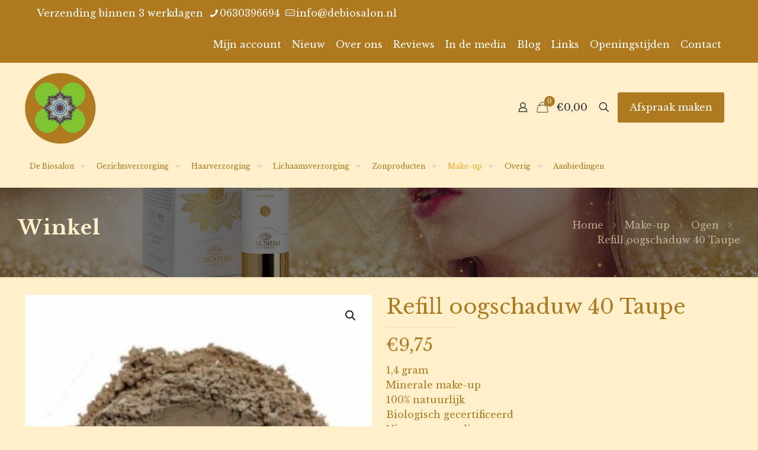

--- FILE ---
content_type: text/html; charset=utf-8
request_url: https://www.google.com/recaptcha/api2/anchor?ar=1&k=6LdO5HEmAAAAAO6yMyrEjf-LQ8J47LoCOKN9PzOj&co=aHR0cHM6Ly93d3cuZGViaW9zYWxvbi5ubDo0NDM.&hl=en&v=N67nZn4AqZkNcbeMu4prBgzg&size=invisible&anchor-ms=20000&execute-ms=30000&cb=g1ki398y8ubl
body_size: 48977
content:
<!DOCTYPE HTML><html dir="ltr" lang="en"><head><meta http-equiv="Content-Type" content="text/html; charset=UTF-8">
<meta http-equiv="X-UA-Compatible" content="IE=edge">
<title>reCAPTCHA</title>
<style type="text/css">
/* cyrillic-ext */
@font-face {
  font-family: 'Roboto';
  font-style: normal;
  font-weight: 400;
  font-stretch: 100%;
  src: url(//fonts.gstatic.com/s/roboto/v48/KFO7CnqEu92Fr1ME7kSn66aGLdTylUAMa3GUBHMdazTgWw.woff2) format('woff2');
  unicode-range: U+0460-052F, U+1C80-1C8A, U+20B4, U+2DE0-2DFF, U+A640-A69F, U+FE2E-FE2F;
}
/* cyrillic */
@font-face {
  font-family: 'Roboto';
  font-style: normal;
  font-weight: 400;
  font-stretch: 100%;
  src: url(//fonts.gstatic.com/s/roboto/v48/KFO7CnqEu92Fr1ME7kSn66aGLdTylUAMa3iUBHMdazTgWw.woff2) format('woff2');
  unicode-range: U+0301, U+0400-045F, U+0490-0491, U+04B0-04B1, U+2116;
}
/* greek-ext */
@font-face {
  font-family: 'Roboto';
  font-style: normal;
  font-weight: 400;
  font-stretch: 100%;
  src: url(//fonts.gstatic.com/s/roboto/v48/KFO7CnqEu92Fr1ME7kSn66aGLdTylUAMa3CUBHMdazTgWw.woff2) format('woff2');
  unicode-range: U+1F00-1FFF;
}
/* greek */
@font-face {
  font-family: 'Roboto';
  font-style: normal;
  font-weight: 400;
  font-stretch: 100%;
  src: url(//fonts.gstatic.com/s/roboto/v48/KFO7CnqEu92Fr1ME7kSn66aGLdTylUAMa3-UBHMdazTgWw.woff2) format('woff2');
  unicode-range: U+0370-0377, U+037A-037F, U+0384-038A, U+038C, U+038E-03A1, U+03A3-03FF;
}
/* math */
@font-face {
  font-family: 'Roboto';
  font-style: normal;
  font-weight: 400;
  font-stretch: 100%;
  src: url(//fonts.gstatic.com/s/roboto/v48/KFO7CnqEu92Fr1ME7kSn66aGLdTylUAMawCUBHMdazTgWw.woff2) format('woff2');
  unicode-range: U+0302-0303, U+0305, U+0307-0308, U+0310, U+0312, U+0315, U+031A, U+0326-0327, U+032C, U+032F-0330, U+0332-0333, U+0338, U+033A, U+0346, U+034D, U+0391-03A1, U+03A3-03A9, U+03B1-03C9, U+03D1, U+03D5-03D6, U+03F0-03F1, U+03F4-03F5, U+2016-2017, U+2034-2038, U+203C, U+2040, U+2043, U+2047, U+2050, U+2057, U+205F, U+2070-2071, U+2074-208E, U+2090-209C, U+20D0-20DC, U+20E1, U+20E5-20EF, U+2100-2112, U+2114-2115, U+2117-2121, U+2123-214F, U+2190, U+2192, U+2194-21AE, U+21B0-21E5, U+21F1-21F2, U+21F4-2211, U+2213-2214, U+2216-22FF, U+2308-230B, U+2310, U+2319, U+231C-2321, U+2336-237A, U+237C, U+2395, U+239B-23B7, U+23D0, U+23DC-23E1, U+2474-2475, U+25AF, U+25B3, U+25B7, U+25BD, U+25C1, U+25CA, U+25CC, U+25FB, U+266D-266F, U+27C0-27FF, U+2900-2AFF, U+2B0E-2B11, U+2B30-2B4C, U+2BFE, U+3030, U+FF5B, U+FF5D, U+1D400-1D7FF, U+1EE00-1EEFF;
}
/* symbols */
@font-face {
  font-family: 'Roboto';
  font-style: normal;
  font-weight: 400;
  font-stretch: 100%;
  src: url(//fonts.gstatic.com/s/roboto/v48/KFO7CnqEu92Fr1ME7kSn66aGLdTylUAMaxKUBHMdazTgWw.woff2) format('woff2');
  unicode-range: U+0001-000C, U+000E-001F, U+007F-009F, U+20DD-20E0, U+20E2-20E4, U+2150-218F, U+2190, U+2192, U+2194-2199, U+21AF, U+21E6-21F0, U+21F3, U+2218-2219, U+2299, U+22C4-22C6, U+2300-243F, U+2440-244A, U+2460-24FF, U+25A0-27BF, U+2800-28FF, U+2921-2922, U+2981, U+29BF, U+29EB, U+2B00-2BFF, U+4DC0-4DFF, U+FFF9-FFFB, U+10140-1018E, U+10190-1019C, U+101A0, U+101D0-101FD, U+102E0-102FB, U+10E60-10E7E, U+1D2C0-1D2D3, U+1D2E0-1D37F, U+1F000-1F0FF, U+1F100-1F1AD, U+1F1E6-1F1FF, U+1F30D-1F30F, U+1F315, U+1F31C, U+1F31E, U+1F320-1F32C, U+1F336, U+1F378, U+1F37D, U+1F382, U+1F393-1F39F, U+1F3A7-1F3A8, U+1F3AC-1F3AF, U+1F3C2, U+1F3C4-1F3C6, U+1F3CA-1F3CE, U+1F3D4-1F3E0, U+1F3ED, U+1F3F1-1F3F3, U+1F3F5-1F3F7, U+1F408, U+1F415, U+1F41F, U+1F426, U+1F43F, U+1F441-1F442, U+1F444, U+1F446-1F449, U+1F44C-1F44E, U+1F453, U+1F46A, U+1F47D, U+1F4A3, U+1F4B0, U+1F4B3, U+1F4B9, U+1F4BB, U+1F4BF, U+1F4C8-1F4CB, U+1F4D6, U+1F4DA, U+1F4DF, U+1F4E3-1F4E6, U+1F4EA-1F4ED, U+1F4F7, U+1F4F9-1F4FB, U+1F4FD-1F4FE, U+1F503, U+1F507-1F50B, U+1F50D, U+1F512-1F513, U+1F53E-1F54A, U+1F54F-1F5FA, U+1F610, U+1F650-1F67F, U+1F687, U+1F68D, U+1F691, U+1F694, U+1F698, U+1F6AD, U+1F6B2, U+1F6B9-1F6BA, U+1F6BC, U+1F6C6-1F6CF, U+1F6D3-1F6D7, U+1F6E0-1F6EA, U+1F6F0-1F6F3, U+1F6F7-1F6FC, U+1F700-1F7FF, U+1F800-1F80B, U+1F810-1F847, U+1F850-1F859, U+1F860-1F887, U+1F890-1F8AD, U+1F8B0-1F8BB, U+1F8C0-1F8C1, U+1F900-1F90B, U+1F93B, U+1F946, U+1F984, U+1F996, U+1F9E9, U+1FA00-1FA6F, U+1FA70-1FA7C, U+1FA80-1FA89, U+1FA8F-1FAC6, U+1FACE-1FADC, U+1FADF-1FAE9, U+1FAF0-1FAF8, U+1FB00-1FBFF;
}
/* vietnamese */
@font-face {
  font-family: 'Roboto';
  font-style: normal;
  font-weight: 400;
  font-stretch: 100%;
  src: url(//fonts.gstatic.com/s/roboto/v48/KFO7CnqEu92Fr1ME7kSn66aGLdTylUAMa3OUBHMdazTgWw.woff2) format('woff2');
  unicode-range: U+0102-0103, U+0110-0111, U+0128-0129, U+0168-0169, U+01A0-01A1, U+01AF-01B0, U+0300-0301, U+0303-0304, U+0308-0309, U+0323, U+0329, U+1EA0-1EF9, U+20AB;
}
/* latin-ext */
@font-face {
  font-family: 'Roboto';
  font-style: normal;
  font-weight: 400;
  font-stretch: 100%;
  src: url(//fonts.gstatic.com/s/roboto/v48/KFO7CnqEu92Fr1ME7kSn66aGLdTylUAMa3KUBHMdazTgWw.woff2) format('woff2');
  unicode-range: U+0100-02BA, U+02BD-02C5, U+02C7-02CC, U+02CE-02D7, U+02DD-02FF, U+0304, U+0308, U+0329, U+1D00-1DBF, U+1E00-1E9F, U+1EF2-1EFF, U+2020, U+20A0-20AB, U+20AD-20C0, U+2113, U+2C60-2C7F, U+A720-A7FF;
}
/* latin */
@font-face {
  font-family: 'Roboto';
  font-style: normal;
  font-weight: 400;
  font-stretch: 100%;
  src: url(//fonts.gstatic.com/s/roboto/v48/KFO7CnqEu92Fr1ME7kSn66aGLdTylUAMa3yUBHMdazQ.woff2) format('woff2');
  unicode-range: U+0000-00FF, U+0131, U+0152-0153, U+02BB-02BC, U+02C6, U+02DA, U+02DC, U+0304, U+0308, U+0329, U+2000-206F, U+20AC, U+2122, U+2191, U+2193, U+2212, U+2215, U+FEFF, U+FFFD;
}
/* cyrillic-ext */
@font-face {
  font-family: 'Roboto';
  font-style: normal;
  font-weight: 500;
  font-stretch: 100%;
  src: url(//fonts.gstatic.com/s/roboto/v48/KFO7CnqEu92Fr1ME7kSn66aGLdTylUAMa3GUBHMdazTgWw.woff2) format('woff2');
  unicode-range: U+0460-052F, U+1C80-1C8A, U+20B4, U+2DE0-2DFF, U+A640-A69F, U+FE2E-FE2F;
}
/* cyrillic */
@font-face {
  font-family: 'Roboto';
  font-style: normal;
  font-weight: 500;
  font-stretch: 100%;
  src: url(//fonts.gstatic.com/s/roboto/v48/KFO7CnqEu92Fr1ME7kSn66aGLdTylUAMa3iUBHMdazTgWw.woff2) format('woff2');
  unicode-range: U+0301, U+0400-045F, U+0490-0491, U+04B0-04B1, U+2116;
}
/* greek-ext */
@font-face {
  font-family: 'Roboto';
  font-style: normal;
  font-weight: 500;
  font-stretch: 100%;
  src: url(//fonts.gstatic.com/s/roboto/v48/KFO7CnqEu92Fr1ME7kSn66aGLdTylUAMa3CUBHMdazTgWw.woff2) format('woff2');
  unicode-range: U+1F00-1FFF;
}
/* greek */
@font-face {
  font-family: 'Roboto';
  font-style: normal;
  font-weight: 500;
  font-stretch: 100%;
  src: url(//fonts.gstatic.com/s/roboto/v48/KFO7CnqEu92Fr1ME7kSn66aGLdTylUAMa3-UBHMdazTgWw.woff2) format('woff2');
  unicode-range: U+0370-0377, U+037A-037F, U+0384-038A, U+038C, U+038E-03A1, U+03A3-03FF;
}
/* math */
@font-face {
  font-family: 'Roboto';
  font-style: normal;
  font-weight: 500;
  font-stretch: 100%;
  src: url(//fonts.gstatic.com/s/roboto/v48/KFO7CnqEu92Fr1ME7kSn66aGLdTylUAMawCUBHMdazTgWw.woff2) format('woff2');
  unicode-range: U+0302-0303, U+0305, U+0307-0308, U+0310, U+0312, U+0315, U+031A, U+0326-0327, U+032C, U+032F-0330, U+0332-0333, U+0338, U+033A, U+0346, U+034D, U+0391-03A1, U+03A3-03A9, U+03B1-03C9, U+03D1, U+03D5-03D6, U+03F0-03F1, U+03F4-03F5, U+2016-2017, U+2034-2038, U+203C, U+2040, U+2043, U+2047, U+2050, U+2057, U+205F, U+2070-2071, U+2074-208E, U+2090-209C, U+20D0-20DC, U+20E1, U+20E5-20EF, U+2100-2112, U+2114-2115, U+2117-2121, U+2123-214F, U+2190, U+2192, U+2194-21AE, U+21B0-21E5, U+21F1-21F2, U+21F4-2211, U+2213-2214, U+2216-22FF, U+2308-230B, U+2310, U+2319, U+231C-2321, U+2336-237A, U+237C, U+2395, U+239B-23B7, U+23D0, U+23DC-23E1, U+2474-2475, U+25AF, U+25B3, U+25B7, U+25BD, U+25C1, U+25CA, U+25CC, U+25FB, U+266D-266F, U+27C0-27FF, U+2900-2AFF, U+2B0E-2B11, U+2B30-2B4C, U+2BFE, U+3030, U+FF5B, U+FF5D, U+1D400-1D7FF, U+1EE00-1EEFF;
}
/* symbols */
@font-face {
  font-family: 'Roboto';
  font-style: normal;
  font-weight: 500;
  font-stretch: 100%;
  src: url(//fonts.gstatic.com/s/roboto/v48/KFO7CnqEu92Fr1ME7kSn66aGLdTylUAMaxKUBHMdazTgWw.woff2) format('woff2');
  unicode-range: U+0001-000C, U+000E-001F, U+007F-009F, U+20DD-20E0, U+20E2-20E4, U+2150-218F, U+2190, U+2192, U+2194-2199, U+21AF, U+21E6-21F0, U+21F3, U+2218-2219, U+2299, U+22C4-22C6, U+2300-243F, U+2440-244A, U+2460-24FF, U+25A0-27BF, U+2800-28FF, U+2921-2922, U+2981, U+29BF, U+29EB, U+2B00-2BFF, U+4DC0-4DFF, U+FFF9-FFFB, U+10140-1018E, U+10190-1019C, U+101A0, U+101D0-101FD, U+102E0-102FB, U+10E60-10E7E, U+1D2C0-1D2D3, U+1D2E0-1D37F, U+1F000-1F0FF, U+1F100-1F1AD, U+1F1E6-1F1FF, U+1F30D-1F30F, U+1F315, U+1F31C, U+1F31E, U+1F320-1F32C, U+1F336, U+1F378, U+1F37D, U+1F382, U+1F393-1F39F, U+1F3A7-1F3A8, U+1F3AC-1F3AF, U+1F3C2, U+1F3C4-1F3C6, U+1F3CA-1F3CE, U+1F3D4-1F3E0, U+1F3ED, U+1F3F1-1F3F3, U+1F3F5-1F3F7, U+1F408, U+1F415, U+1F41F, U+1F426, U+1F43F, U+1F441-1F442, U+1F444, U+1F446-1F449, U+1F44C-1F44E, U+1F453, U+1F46A, U+1F47D, U+1F4A3, U+1F4B0, U+1F4B3, U+1F4B9, U+1F4BB, U+1F4BF, U+1F4C8-1F4CB, U+1F4D6, U+1F4DA, U+1F4DF, U+1F4E3-1F4E6, U+1F4EA-1F4ED, U+1F4F7, U+1F4F9-1F4FB, U+1F4FD-1F4FE, U+1F503, U+1F507-1F50B, U+1F50D, U+1F512-1F513, U+1F53E-1F54A, U+1F54F-1F5FA, U+1F610, U+1F650-1F67F, U+1F687, U+1F68D, U+1F691, U+1F694, U+1F698, U+1F6AD, U+1F6B2, U+1F6B9-1F6BA, U+1F6BC, U+1F6C6-1F6CF, U+1F6D3-1F6D7, U+1F6E0-1F6EA, U+1F6F0-1F6F3, U+1F6F7-1F6FC, U+1F700-1F7FF, U+1F800-1F80B, U+1F810-1F847, U+1F850-1F859, U+1F860-1F887, U+1F890-1F8AD, U+1F8B0-1F8BB, U+1F8C0-1F8C1, U+1F900-1F90B, U+1F93B, U+1F946, U+1F984, U+1F996, U+1F9E9, U+1FA00-1FA6F, U+1FA70-1FA7C, U+1FA80-1FA89, U+1FA8F-1FAC6, U+1FACE-1FADC, U+1FADF-1FAE9, U+1FAF0-1FAF8, U+1FB00-1FBFF;
}
/* vietnamese */
@font-face {
  font-family: 'Roboto';
  font-style: normal;
  font-weight: 500;
  font-stretch: 100%;
  src: url(//fonts.gstatic.com/s/roboto/v48/KFO7CnqEu92Fr1ME7kSn66aGLdTylUAMa3OUBHMdazTgWw.woff2) format('woff2');
  unicode-range: U+0102-0103, U+0110-0111, U+0128-0129, U+0168-0169, U+01A0-01A1, U+01AF-01B0, U+0300-0301, U+0303-0304, U+0308-0309, U+0323, U+0329, U+1EA0-1EF9, U+20AB;
}
/* latin-ext */
@font-face {
  font-family: 'Roboto';
  font-style: normal;
  font-weight: 500;
  font-stretch: 100%;
  src: url(//fonts.gstatic.com/s/roboto/v48/KFO7CnqEu92Fr1ME7kSn66aGLdTylUAMa3KUBHMdazTgWw.woff2) format('woff2');
  unicode-range: U+0100-02BA, U+02BD-02C5, U+02C7-02CC, U+02CE-02D7, U+02DD-02FF, U+0304, U+0308, U+0329, U+1D00-1DBF, U+1E00-1E9F, U+1EF2-1EFF, U+2020, U+20A0-20AB, U+20AD-20C0, U+2113, U+2C60-2C7F, U+A720-A7FF;
}
/* latin */
@font-face {
  font-family: 'Roboto';
  font-style: normal;
  font-weight: 500;
  font-stretch: 100%;
  src: url(//fonts.gstatic.com/s/roboto/v48/KFO7CnqEu92Fr1ME7kSn66aGLdTylUAMa3yUBHMdazQ.woff2) format('woff2');
  unicode-range: U+0000-00FF, U+0131, U+0152-0153, U+02BB-02BC, U+02C6, U+02DA, U+02DC, U+0304, U+0308, U+0329, U+2000-206F, U+20AC, U+2122, U+2191, U+2193, U+2212, U+2215, U+FEFF, U+FFFD;
}
/* cyrillic-ext */
@font-face {
  font-family: 'Roboto';
  font-style: normal;
  font-weight: 900;
  font-stretch: 100%;
  src: url(//fonts.gstatic.com/s/roboto/v48/KFO7CnqEu92Fr1ME7kSn66aGLdTylUAMa3GUBHMdazTgWw.woff2) format('woff2');
  unicode-range: U+0460-052F, U+1C80-1C8A, U+20B4, U+2DE0-2DFF, U+A640-A69F, U+FE2E-FE2F;
}
/* cyrillic */
@font-face {
  font-family: 'Roboto';
  font-style: normal;
  font-weight: 900;
  font-stretch: 100%;
  src: url(//fonts.gstatic.com/s/roboto/v48/KFO7CnqEu92Fr1ME7kSn66aGLdTylUAMa3iUBHMdazTgWw.woff2) format('woff2');
  unicode-range: U+0301, U+0400-045F, U+0490-0491, U+04B0-04B1, U+2116;
}
/* greek-ext */
@font-face {
  font-family: 'Roboto';
  font-style: normal;
  font-weight: 900;
  font-stretch: 100%;
  src: url(//fonts.gstatic.com/s/roboto/v48/KFO7CnqEu92Fr1ME7kSn66aGLdTylUAMa3CUBHMdazTgWw.woff2) format('woff2');
  unicode-range: U+1F00-1FFF;
}
/* greek */
@font-face {
  font-family: 'Roboto';
  font-style: normal;
  font-weight: 900;
  font-stretch: 100%;
  src: url(//fonts.gstatic.com/s/roboto/v48/KFO7CnqEu92Fr1ME7kSn66aGLdTylUAMa3-UBHMdazTgWw.woff2) format('woff2');
  unicode-range: U+0370-0377, U+037A-037F, U+0384-038A, U+038C, U+038E-03A1, U+03A3-03FF;
}
/* math */
@font-face {
  font-family: 'Roboto';
  font-style: normal;
  font-weight: 900;
  font-stretch: 100%;
  src: url(//fonts.gstatic.com/s/roboto/v48/KFO7CnqEu92Fr1ME7kSn66aGLdTylUAMawCUBHMdazTgWw.woff2) format('woff2');
  unicode-range: U+0302-0303, U+0305, U+0307-0308, U+0310, U+0312, U+0315, U+031A, U+0326-0327, U+032C, U+032F-0330, U+0332-0333, U+0338, U+033A, U+0346, U+034D, U+0391-03A1, U+03A3-03A9, U+03B1-03C9, U+03D1, U+03D5-03D6, U+03F0-03F1, U+03F4-03F5, U+2016-2017, U+2034-2038, U+203C, U+2040, U+2043, U+2047, U+2050, U+2057, U+205F, U+2070-2071, U+2074-208E, U+2090-209C, U+20D0-20DC, U+20E1, U+20E5-20EF, U+2100-2112, U+2114-2115, U+2117-2121, U+2123-214F, U+2190, U+2192, U+2194-21AE, U+21B0-21E5, U+21F1-21F2, U+21F4-2211, U+2213-2214, U+2216-22FF, U+2308-230B, U+2310, U+2319, U+231C-2321, U+2336-237A, U+237C, U+2395, U+239B-23B7, U+23D0, U+23DC-23E1, U+2474-2475, U+25AF, U+25B3, U+25B7, U+25BD, U+25C1, U+25CA, U+25CC, U+25FB, U+266D-266F, U+27C0-27FF, U+2900-2AFF, U+2B0E-2B11, U+2B30-2B4C, U+2BFE, U+3030, U+FF5B, U+FF5D, U+1D400-1D7FF, U+1EE00-1EEFF;
}
/* symbols */
@font-face {
  font-family: 'Roboto';
  font-style: normal;
  font-weight: 900;
  font-stretch: 100%;
  src: url(//fonts.gstatic.com/s/roboto/v48/KFO7CnqEu92Fr1ME7kSn66aGLdTylUAMaxKUBHMdazTgWw.woff2) format('woff2');
  unicode-range: U+0001-000C, U+000E-001F, U+007F-009F, U+20DD-20E0, U+20E2-20E4, U+2150-218F, U+2190, U+2192, U+2194-2199, U+21AF, U+21E6-21F0, U+21F3, U+2218-2219, U+2299, U+22C4-22C6, U+2300-243F, U+2440-244A, U+2460-24FF, U+25A0-27BF, U+2800-28FF, U+2921-2922, U+2981, U+29BF, U+29EB, U+2B00-2BFF, U+4DC0-4DFF, U+FFF9-FFFB, U+10140-1018E, U+10190-1019C, U+101A0, U+101D0-101FD, U+102E0-102FB, U+10E60-10E7E, U+1D2C0-1D2D3, U+1D2E0-1D37F, U+1F000-1F0FF, U+1F100-1F1AD, U+1F1E6-1F1FF, U+1F30D-1F30F, U+1F315, U+1F31C, U+1F31E, U+1F320-1F32C, U+1F336, U+1F378, U+1F37D, U+1F382, U+1F393-1F39F, U+1F3A7-1F3A8, U+1F3AC-1F3AF, U+1F3C2, U+1F3C4-1F3C6, U+1F3CA-1F3CE, U+1F3D4-1F3E0, U+1F3ED, U+1F3F1-1F3F3, U+1F3F5-1F3F7, U+1F408, U+1F415, U+1F41F, U+1F426, U+1F43F, U+1F441-1F442, U+1F444, U+1F446-1F449, U+1F44C-1F44E, U+1F453, U+1F46A, U+1F47D, U+1F4A3, U+1F4B0, U+1F4B3, U+1F4B9, U+1F4BB, U+1F4BF, U+1F4C8-1F4CB, U+1F4D6, U+1F4DA, U+1F4DF, U+1F4E3-1F4E6, U+1F4EA-1F4ED, U+1F4F7, U+1F4F9-1F4FB, U+1F4FD-1F4FE, U+1F503, U+1F507-1F50B, U+1F50D, U+1F512-1F513, U+1F53E-1F54A, U+1F54F-1F5FA, U+1F610, U+1F650-1F67F, U+1F687, U+1F68D, U+1F691, U+1F694, U+1F698, U+1F6AD, U+1F6B2, U+1F6B9-1F6BA, U+1F6BC, U+1F6C6-1F6CF, U+1F6D3-1F6D7, U+1F6E0-1F6EA, U+1F6F0-1F6F3, U+1F6F7-1F6FC, U+1F700-1F7FF, U+1F800-1F80B, U+1F810-1F847, U+1F850-1F859, U+1F860-1F887, U+1F890-1F8AD, U+1F8B0-1F8BB, U+1F8C0-1F8C1, U+1F900-1F90B, U+1F93B, U+1F946, U+1F984, U+1F996, U+1F9E9, U+1FA00-1FA6F, U+1FA70-1FA7C, U+1FA80-1FA89, U+1FA8F-1FAC6, U+1FACE-1FADC, U+1FADF-1FAE9, U+1FAF0-1FAF8, U+1FB00-1FBFF;
}
/* vietnamese */
@font-face {
  font-family: 'Roboto';
  font-style: normal;
  font-weight: 900;
  font-stretch: 100%;
  src: url(//fonts.gstatic.com/s/roboto/v48/KFO7CnqEu92Fr1ME7kSn66aGLdTylUAMa3OUBHMdazTgWw.woff2) format('woff2');
  unicode-range: U+0102-0103, U+0110-0111, U+0128-0129, U+0168-0169, U+01A0-01A1, U+01AF-01B0, U+0300-0301, U+0303-0304, U+0308-0309, U+0323, U+0329, U+1EA0-1EF9, U+20AB;
}
/* latin-ext */
@font-face {
  font-family: 'Roboto';
  font-style: normal;
  font-weight: 900;
  font-stretch: 100%;
  src: url(//fonts.gstatic.com/s/roboto/v48/KFO7CnqEu92Fr1ME7kSn66aGLdTylUAMa3KUBHMdazTgWw.woff2) format('woff2');
  unicode-range: U+0100-02BA, U+02BD-02C5, U+02C7-02CC, U+02CE-02D7, U+02DD-02FF, U+0304, U+0308, U+0329, U+1D00-1DBF, U+1E00-1E9F, U+1EF2-1EFF, U+2020, U+20A0-20AB, U+20AD-20C0, U+2113, U+2C60-2C7F, U+A720-A7FF;
}
/* latin */
@font-face {
  font-family: 'Roboto';
  font-style: normal;
  font-weight: 900;
  font-stretch: 100%;
  src: url(//fonts.gstatic.com/s/roboto/v48/KFO7CnqEu92Fr1ME7kSn66aGLdTylUAMa3yUBHMdazQ.woff2) format('woff2');
  unicode-range: U+0000-00FF, U+0131, U+0152-0153, U+02BB-02BC, U+02C6, U+02DA, U+02DC, U+0304, U+0308, U+0329, U+2000-206F, U+20AC, U+2122, U+2191, U+2193, U+2212, U+2215, U+FEFF, U+FFFD;
}

</style>
<link rel="stylesheet" type="text/css" href="https://www.gstatic.com/recaptcha/releases/N67nZn4AqZkNcbeMu4prBgzg/styles__ltr.css">
<script nonce="4pZ9JkLPFyCTQLRoYAXGPw" type="text/javascript">window['__recaptcha_api'] = 'https://www.google.com/recaptcha/api2/';</script>
<script type="text/javascript" src="https://www.gstatic.com/recaptcha/releases/N67nZn4AqZkNcbeMu4prBgzg/recaptcha__en.js" nonce="4pZ9JkLPFyCTQLRoYAXGPw">
      
    </script></head>
<body><div id="rc-anchor-alert" class="rc-anchor-alert"></div>
<input type="hidden" id="recaptcha-token" value="[base64]">
<script type="text/javascript" nonce="4pZ9JkLPFyCTQLRoYAXGPw">
      recaptcha.anchor.Main.init("[\x22ainput\x22,[\x22bgdata\x22,\x22\x22,\[base64]/[base64]/MjU1Ong/[base64]/[base64]/[base64]/[base64]/[base64]/[base64]/[base64]/[base64]/[base64]/[base64]/[base64]/[base64]/[base64]/[base64]/[base64]\\u003d\x22,\[base64]\\u003d\x22,\x22w5R7w5fDqcKPwpMBXlnCscKBwox9wqJSwq/ClcKiw5rDimdjazBQw4hFG0svRCPDn8Kwwqt4RFNWc2wbwr3CnHbDk3zDlj/CjD/Do8KNUCoFw6/Dnh1Uw4bClcOYAj3Dv8OXeMKSwox3SsKLw5BVOBHDhG7DnVzDsFpXwr5vw6creMK/w7kfwq1PMhVjw7vCtjnDiHEvw6xfUCnClcKyRjIJwr4sS8OaaMOwwp3DucKqaV1swqgPwr0oNcOtw5I9A8KVw5tfWsK1wo1JRcOIwpwrPcKWF8OXOMKnC8OdUcO8ISHCmMKIw79Fwo/DgCPChFnCosK8woEve0khIEnCg8OEwqfDlhzChsKKWMKAERQ4WsKKwpJkAMO3wqIWXMO7wqFBS8ORP8OOw5YFKMK9GcOkwpnCrW58w6c8T2nDhE3Ci8KNwo7DnHYLPQzDocOuwqcZw5XCmsO1w6bDu3fClC8tFHcYH8OOwoJ1eMOPw7/[base64]/DsnhVIcOVwrVywo/Dsyt7wpNVXMOPUMKlwoLCpcKBwrDCimU8wqJhwrXCkMO6wqbDmX7Dk8ObLMK1wqzChRZSK3M8DgfCrMK7wpllw79KwrE1C8KpPMKmwqvDthXCmw01w6xbKnHDucKEwpF4aEpJI8KVwpsvQ8OHQHZzw6ASwrt/Gy3CoMOlw5/[base64]/DmcK1w4g/Dz/[base64]/Ci1lHcHlHQMOeA2N6VEfDo37Cv8O1wq7ClcOWKU/Ci0HCgTkiXxXCtsOMw7lnw7tBwr5Uwr5qYCDCsGbDnsO+ScONKcKPayApwr3CimkHw4nCkGrCrsO5T8O4bQjCjsOBwr7Dq8K2w4oBw6zCtsOSwrHCuUh/[base64]/[base64]/[base64]/CvDnCtDnDi8KfwrHCi1zCksKJXR9edAPCvRnDscOeLsKQelfCusKWFHQGfMOeWUnCgsKPHMOjw615WWo1w6vDj8KEwpnDhCkbwqjDisK5F8KRK8OAXhHDhUFCdB/[base64]/[base64]/[base64]/CqMOXw5RFw7kSw5EsfsOtXsKDf8Kgwo0yR8KcwoMIDCjCgMKbSMK1wrHCu8OsLcKILgHCs10Ow6oxSiPCqjY/KsKuworDjUDCjxFSLcOPWF7CjgTCtsOvZ8OYwpLDnkM0HcOnZ8KRwqMNw4fCoHjDvgA+w6zDp8KcX8OkB8OKw7dlw5xRf8OoAXkow4hkFjjCmcOswqFvHsOwwrLDhk5fCcOSwrDDv8OOw6XDikosd8KeEcKgwoUgIGg/woUbw77DqMKkwrAUdynCniHDosKKw5Axwp5CwqTChAx9KcOQMzlDw4bDlVTDhcO9w4N9wqPDosOOLkVFfMOZw57DocKRIsKGw6Z9w4N0w7tlDMK1w6nChMOfwpfClMOMwpt2LMOgMGHCgyVqwqUgw6VlIMKcACF/ECjCqcKSVSZ9GX1cwqwawp7ChGTChUpGwpc4d8O7RMOrwoFpR8OfHksywqnCusKNWsOVwqDCvWN0WcKuw4/Cg8OsfHjDoMKwfMOfw6HClsKYJsODEMO+wq7Djn8vw7AGw7PDglJeXMK1ES4uw5DCkzLCn8OlUMO5YcOZw73Cs8OVasKpwoXDpMOLwpZNXms1wp/CicK9wrAXZsOmasOkw4tRSsOowrR2w6rDpMOdR8OpwqnDnsKlHyPCmy/CpMOTw63DqMKvNnA6acO+YMOJwpAHwrE4GmM6PA91wpTCp0bCv8KBXTTDlnPCtFM1RlnDly5fI8K/fsOHPDrCt1nDnMKAwqtdwp8QBTzCnsKbw4oRLGPCokjDmHp8NsOTw5TDmVBjw4TCgMKKFF0vw4nCnMODUV3Cjkcnw6tQfcKgWMK9w6rCgwHDusKtwrjChsOhwr12aMO4wpPCt0sHw4fDlMKFUALCtS0fBg/CuVjDjsOiw7swLDjDrXHDuMOcw4YiwoHDkHrDngMBwojDvx7Cs8O0M2Q+BlPClTHDmcObwr/DsMOvYSrDtlLDjMOlFsK8wpjCmENpwosjZcKTRSsvLMOKw6x9wo3DsWABWMKtMElzw7vDs8O/w5jDvcKLw4TCuMKqw6p1TsKswoAuwpnChsKXRWQpwprCmcK4w6HDuMOhdsKrw6tPClR/[base64]/CvcKLFcKZwr3CkMK1QsOnw5bDncOow7XDn2HDmA1sw5NKC8KPw4bDg8KDO8Ojw4zDqcOaei8Uw7jDocOLEsKqZ8KRwoQNSsOEN8KTw5kceMKYXBVMwqLCl8OIEgcvFsKPwo/[base64]/DgsOxP20+w5l/BRd5OMKFGMOdQ8OrwpVXw75pMRQSw43DpVpSwqsLw5vDrRg9worCjcK0woLCpiRPTAlUSQ3Cv8OnJwI7wqZyQMOIw4gYScOHNcK6w6XDtDjDosOIw6vCsSBtwq/DjzzCvcKaT8KDw53CrzVpw4JiBcOdw65KHBXCoEtAM8KVwr7DnsOpw7nCiyx0wpY9Bg3DhQDCqWbDvsOwY0Edw4HDlsOmw4/Dt8KZw5HCpcO2Bw7CjMKFw5nDklJSwqHDj13DncOzXcK7wqTCk8OuV2nDvwfCicKkAMOywojCoGd2w5DClsOUw49zCcKlD2HCj8OnXHt3wp3DiSJOGsOSw4BbPcOpw5Z2woY3w5ccwq8FUMKKw43CucK8wpPDscKOKGDDjmjDnG/CnTNhwpjCt3kCOMKiw6NIW8KZHCccIjB6CsOjwpDDtcK4w6HDq8KTVcOENXw/N8KeS3YRwp7DoMO5w6vCq8OUw5Qsw5taLsO3wofDtQLDoGsgw7ROw4oQwpbDpF0IIRdYwoRBwrPDtsKgTxUuXMKnwp4yEmAEwo1VwoNTVU8Sw5nCr3/CtxMIbMKIdCTCt8O7LHVxBhrCtcO2woLDjlY0AMK5wqfCqR4NA1PDvBnDrmImwpU0EcKew5HDm8KKBiA4w6HCozrCviR7wo06w6rCtGIgexoZw6DCv8K3LsKgFzrCiQrDj8Knwp/DlG9FSsKlSnHDiw/CtMOwwqRrWTHCvcK6fhsEXA3DmsOCwqI3w43Dk8K+w5fCs8OrwqXCki3CnBo8D2FSw6vCpMO6VW3DgcOvwpNCwpnDisOnwqPCjcOrw5XCtsOPwrbCucKlTsOOS8KXwoHCg2VQw6rCnm8eZsOPBCE0D8O2w6dRwpRsw6/Dg8OWP2JHwqwgRsKPwrF6w5jCkm/Dh17CtH16wqnDn0l7w6lVO0XClW/DvsObEcOiQxYBQ8KJQ8OTG1TDtD/[base64]/Yk7DnsKwwpVwRsO4UQ3Cv8KtwoLDmMOZTQ7ClBEsScKVw4fCt1PCu3LCrjfCgsKlN8Kkw7dhI8KaUCYdPsOlw57Dm8KhwpJIe37DqsOsw5zCm0LDkhrCn1EbZMO1W8O9w5PCiMOAwpjCqzbDmMONGMKXNF7CpsKpwq1maVrDsibDlsKSe1Jew7p2w7Z/w4Fsw7fCusO5RMOjwrDDnsOVCU8Ewq0XwqJGV8OWWmlDw48LwqTDpMO/I1p2LMKQwrjCh8OJw7PCmwAZW8OmMcKBAl4RezjCo2gmwq7Do8OhwqjDn8Ksw5zDg8Opwp4xwpvCsUg8wqF/SzpZGsK5w7XDoHjCgFzCoi99w4TCksOVS2jCoyBpU1nCtUPCl0MOwqFEw5jDm8KHw63DuFDCnsKiw53CscK0w7dCNMOaLcOBExtaMWciZcK9w49YwrxQwp4Aw4Adw6tBw5Qaw6nClMO+GCoMwrlMfyDDmsKgHMOIw53DrcK8M8ODNz/Ckx3DkMOnXAzClsOnwpzDqMOzPMO9XsObYcKTQzzCrMOAVgtow7BzP8KXwrcowoHCrMK7EiYGwqooRsO+YsOjECLDv2HDocKvPcOHUcOpCcKxTGdvwrQowoc5wrhofcODw5HChl/DlMOxw6DClsO4w57ClcKfw7fCnMOkw7/Dijl3SmlqdcKnwow6Pm3CnxDDqCLCkcK5EMKjw68ARcKpEMKhaMKPQFpULMOxU3YrKRrCl3jDnxZFcMK8w5TCqMKtw6NPGyvDrnk7wrTDuQjCmF9Iwq/[base64]/Cl8OVw6hKRMKqwqLCvQbCoMOSwqXDqigow4hSw5jDvcKnwrTDjT7DjBcow6/Dv8Kfw50fwoPDrjMSwp3CinJDIMOeM8Onw6kww5Vww47CnsO/MiFkw5Z/w7LCpWDDsHPDjWvDniYMwpd7dsKQADzDsSAmI3QvTMKIw5jCvht3w6fDgsK0w5XDrH1oO3MYw4nDgGDDo3cPClVBbcKVwqxBcsK6w7TDphRUE8OPwq7CpcKDbsOTWcOlwq1sUsOHBDg6dMOsw5PDg8KpwrV5w6M9alzCnSzDhcKgw6nDgcO/AFtVcGFFPRTDnlXCog/DlQZwwrzCikHCmgLCnMKWw7E3wrQuM2lpPsOww5PClEoGw5zDuzd2wrfCum1aw7Agw6Rcw64rwpfCosOfAMOkw41UfnhAw47Dg0/CssKwS393woXCpjcPHcKGFHk9GiR+McOMwrTDg8KGe8K2wrbDgB3Cmw3CoTIew5bCsDvCnRbDqcOWTnUkwqrDrRnDlCfDq8KvRy1maMKMw5pvAS3CjcKww5jCjcK5ccOLwrppUyUCEDTDohvDgcOiCcK2LEDCunR/SsKrwqpjw4N7wqzCnsOowpTCgMKZX8OrYw/DosOhwrXCuUVJw6UvUsKlwqcMbcOVKg3DrBDChXU3HcKHLF/DmMKbwpzCmh7CpArCpsKxRUlbwrrDhz7Co3DCqSZ6BsOaRsOSCXrDpsKKwoLDp8KgcyLDgXY4K8KSCcOtwqB6w7fDmcO+PcK9w7bCsTDCoEXCvjAJSsKed3YIw6PCmxgUcsO7wr/Cq3/Dsz8JwoB3wq0fFk/[base64]/[base64]/CjggUwojCjSrDtGjDkCRXd8O6wrxBw7gjN8OBwoDDksKATj/CjB0sawrCk8KGEsKTwrPDvyTCpUcaQ8KNw71Ow4p0E3cyw6jCgsONesOGYcOsw54owrPDt3nDsMKLDg3DkyjCgsOFw71pHTrDlkxew7lVw6o1BE3DrMOsw5FYLGvDg8KATynDhEEXwqLCoC/[base64]/[base64]/DtQM7w6jDlsK1w5ISw7BERxfCusKLw5XCjMO1GMOCXcOAwoxVwotpaxTDpMK/wr/[base64]/CtmrDscOHO8KCwrXChkYCIsKkwpvDisKyC0ghwpPCssOyd8OQwozDvSfDjF8Ye8K5wp3DtMO3eMOcwrlew4c0L23CssK3Oyw/eA7CrQfDiMONw7DDmsOTw4LCqMKzT8KXwqDCpQHDpTLCmHcAw7XCssKlWsKeUsKWI15ewqQnwol5U2TDogZww4nChDTDhl92wpbDpkLDp14Ew7vDrGEjw4MRw63CvkrCsTQqw53CmWBlJnFrZ3nDizsFOcOlSkLClsOhRMOUw4Z/FsKqw5DCgMOEwrTCvxbCh1YnPTsMDnc8wrvDrjhDdlbCu3QEwp/CnMOjw7BLE8O7wqTDv0Y0M8KEHyrCi2jCmEduwqDCmsKuKgtEw57DkgXCvsOPY8KKw5sOw6U8w5YbccOJHsK6w4/Dl8KRFHMpw5XDgsKCw50Re8OEw6LCkATCjsKGw6UQwpDDm8KRwqvCs8Ktw47DnMOpw7hWw5LCr8K/b2IPXMK7wrnDgsOzw7YJJBE9wqI8YEzCo2rDgsOvw5TDqcKDCMK/QC/DgHE3wqoHwrdWwpXDkGfDisO/R23Dv2TDvMOjwrrCuyXCkU7CisOdwo5IECbCsksQwpxGw61Yw7lebsO5FA1yw5XChsKWw7/[base64]/[base64]/ClmQVw73Do8KqGcKnwoJjTzQkwr3CpsOJLBfCs19Xwqs+w5RiPsK5YlBqb8KtMSXDrhJ4wqwnwojDvMORVcKVO8O2wot8w7bDqsKVQ8KtesKCZsKLEUYLwrLCoMKuKyjDrkXDrsOaQXw+LRYFDx3DhsOfA8OEw5V6ScK/w6hqMlDCmXrCil7CgCPCs8ONdg/Co8KcQcK4w6A4XsKpIRbChcKRNzw/d8KiJDVPw4pmQcK7fzPDp8O7wqrChQVWWcKfRhsWwoguw5vCvMOwMcKgecO1w6hFwpPDj8K5w4jDlmNfJ8OIwqcAwpXCtVkkw6/DvhDCkMKtwqMUwpDDnQnDnx1Hw6VtQsKDw4rCiVHDvMK4wqvDkcO/w7AUB8OmwqE/GcKdesK0VMKkwqjDqGhKw55SXm0AJUIdZB3DnMKHLyrDsMOafsOqw5rCpyzDjsK5VhMjIcOEEDUbZ8KCMznDtl4DC8KXw7jCmcKRMH3DhGvCo8OZwq3CpcKLcMKwwozChlzCvMKDw4VOwoQ2OQrDnAk3wpZXwrFaC25yworCkcKQMcOqZEjDpUAOwp/[base64]/[base64]/Dqm5IBRrComVaEcKEw60OwpHCgBxuwqDDonXDlMOSwpLDgcOsw53CpsOowoFKWsKWLiDCq8OVEMK5YsOewrsGw5PDlSogwqzDrExxw4DDk2x9fC7CjEjCtsKtwqHDq8Oqw4BhPSFaw4nCqMKVXMK5w6AewqfCnMOlw5XDmcKNEMKhw6vDikQhw58/UBYfw4UvXsKKTDtUwqARwojCmF4Sw7rCrMKxHxMAWCDDmDfCjMOuw5fCjsKew6ZLGBZxwo3DvD3CuMKrQTVawojCicOqw5k0GWE7w6DDr2PChcKDwrMsYcK/X8KcwpDDl27DrsOvwqVbwrEZAcOzw6A0RsKLw73Ck8KLwo3Crh/DqsOEwrdvwqxNwppgdMObw5trwrnCkTpaW0DDs8OOw4B/aDsTwobDuzDCn8O8w6kmw6DCtj7ChQU/UFfDun/Dhk4RbF7DviTCvMKlwqbCu8OWw7gwV8K5BsOHw5/CjnrCgVfDmTHDojfCuWDCucKqw5VbwqBVwrtYTC/CosOCwr3DiMO5w4fCmH3CnsK/w4dMZiMswp96w6BCZl7CisOyw5V3w688Y0vCt8K9WsOgTVw9woZtG3XDjsKNwqnDqMOiVFXCmlrDusO+acOaEcK3w4HDncKjG1ERwqbCgMKtVsKWPTXDvSTCpMOfw6Q/[base64]/bmbCg0MWdzBOdDzDgTjCsMK2M3JCw6TDjCVaw6HDp8OXw7TDp8OACmTDuxrDoQ/CrDFgA8KEdDoGw7HDjsOsLcOzI082f8Ktw4Ucw67DlcOjRcOzf2rDnU7Cp8KUEsOlGsKgw5gSwqDCpTs/YsKxwrIKwqFCwrBdwph0w5UUwrHDgcKMXnjDoXhScnjCqX/CnTg0dygmwq8uw6TDvMO3wrYKesKtNw1UOsOQCsKeUMKnwqBywq5/f8OxOHVxwrfCn8Onwo/DnDcJB13CmUFyJMKWNTXCkUjCriPCosKfJsOkw5nDn8KIRsOxcRnCkcOiwpQmwrJNbMKmwrXDgAvDqsKCYiwOw5Ifwp3CuSTDnB7Cjy89wrVyOTLCi8K+wqPDosKJEsOQwrzCoXnDnjAjPljDvxp3cHp/w4LChsOGLcOnw4YSw4HDn3/CusOnQU/CpcOtw5PCuXwVwo5FwqbCvWnDlsOiwqwewpIrCB3CkDbClsKew4tgw6TCmMKbwo7CsMKDFCQYwpjCgjJZP3XCg8KFD8O0FsO3wr8SbMKlOMKrwo0hG3BHPC9wwp7DrFXCp1giCMK7RlnDkMKIek/CtsKhC8OFw6VCKG/CrxV0RxjDg19pwo94woLDoWoEw4UaOcKpbV4rB8O0w4kPw68MVQ1WJ8O/[base64]/[base64]/bcKGwrkDw63Dg8OAY8O4DcO8A3cYw5rDpMKjFnFoXMKuwq8ZwoPDgzTDsHPDncOYwoA2WCIXQV4ywoZEw743w7AYwrhYblIIe0LCvykFwoF9w5Rlw7jCm8O9w6rDuDTCnMK+DhzDjTbDhMOMw55mwpQaYD/CiMKZKwh+aWBYCiLDr11xw7XDpcKDPMOWccK0WDoNw7grwojDoMORwrZAA8OPwo5USsOAw58Bw44rOz0Xw7/Ci8OgwpHCncKkWMOfwogKw43DjsOuwq1twqQkwq/Dt3Yoaz7DoMKwR8Kpw6t/SsOPcsKWey7Cn8OgbmoswrrDj8KeXcK4TTjDnSDCvsOXbsK4HMKWAsOMwo0Ew5nDllZsw5Q9TsOmw77Dj8OzeiIkw4vCmMODXsKeb2pgwoFxMMKfw4xSB8KtKcOAwp8Rw6DCsk4eJsKXOcKkL3bDjcOTWsOOw6PCrBJMN3JGCn8mGz01w5XDj2NZWcOTwo/Du8OSw47DisOwWsO/[base64]/ChHjCisKTwqxmRGTDnsKOfHHCmiUIw59xNBhKDAJxw7LDhMOXw5vCucKQw7jDq3DCghhoNsO6w4wvUcOMbG/[base64]/DpwXCvgNUFz/CtMOjIiUmwrpHwr9bw6zDqyNeJMKbbl8fN1XCiMOWwpXCrWYTwooCAG4aLAJlw6NiAB04w5Zqw6Undh1YwqzDj8Ksw6vCpMK8wot2D8OPwqvCgMOHbh3DulLCncOEBsOCXsOgw4DDsMKMUitcanXCtVo7EsO5ccKPaWQHSU0Iwqluwq/CocKETwA2OcK7wqLDqcOECMOGw4TDp8KzHhnDkVtnwpUSO3Ixw4BKw5HCvMKlNcKIDwV2MsOAwolLTnFscW/[base64]/Dsk3Dlhc7w74OHsKAV8K5fUnDtsKKwqAKKcKhQRJ0QsODwpVww7/Cl1vDscOIw7c8NnJ/w580aWRRw657cMOhZkfDgcKsdU7Cr8KJMcKXYEbDpRnCu8KmwqfCq8KMUBNxw693wq1HG0N0G8OIMcKawo3ClsKnOHvDt8KQw64LwrFtw7gBwp7CssKZPsOVw4DDmkLDgmnCkcKdJcK/Oxsbw7fDmsKOwobCkiVBw6bCusK8wrscPcOUMcOtCsOeVzNWSMOgw4bClk4UYMOeC3I0XizCoGjDrsKvN3Vow4DCuHt6w6I7EwXDhghwwr3DogbCsnY+RUFKwq7CskJ8HMOJwr8NwrbDmiIAwr3Dmz51ZsOrfsKNBcOWL8OHLWLCsDdNw7XCtT7DpidRVMKhw7QHwo/[base64]/Cg0bCnsOHwoMTwqd+w5Zuw6fCmFzDsS/CoSjCsHTDoMOPW8Obwo3Cs8Otwr/DvMObw6jDj2I/NMOAX0HDs0QZw7jCs317w5BOGFzCmzvCkinCp8OuXcOkI8OdUsOcQRp7Li4vwrhfOsKZw7vCiFcCw7AMw67DtMKSasKbw7tLw5vChBbDnB4mCAzDrWHCqS4Zw7s5w7ASEzjDnMOew5XDk8KSw6s1w6XDo8OLw5RDwrssfcO4JcOaFsKid8K0w6jDu8ORw7/DucOOO0gnBhNSwoTDsMKSK1zCpGRFM8KnZMOTw7jDsMKFEMOuB8KVwoDCo8KBw53DgcOweC9vwrYVwq07JcO+PcOOWsOUw752PMKfO2nCmw7CgsKAwrtXWHjDvmPDicOcPMKZCMOQFcK7w5VjBsKFVxwCWhHDimzDuMK5w4lhTWvDpiU0Xns4Dk45B8K9wr/DqsO7DcOwbUVuCUvCqsKwYMO1H8OfwrI9U8KvwpldHcO4wpEXMAstB3cFbGE5TMOMaVTCsFnCmQUKw7tQwpzCisOSFGcbw6FpTcKawqXCi8Kkw5XCjcO6w7bDjMKpA8OwwqRowrjCqUvDpcObbsOQf8K/[base64]/Cj1jDnsO3w4wTwrzDq8Kqwo01w7MTw57CsR3CrcKaEgTDnVfDr3FNw67DsMKQwrh6ecKhwpPDm1MTwqTCi8KUwqVUw5vCkGM2EMOBdHvDj8KpJsKIwqMgw45uQ0PDpsOcJTbCrXtDwrUxS8OhwqjDvSbClsKcwpRLw7bCoDEcwqQKw5/[base64]/[base64]/[base64]/XnMfDBlAw55Vwp1YwqTClU/DsMKYwpd2f8K7wo3ChRLCmjPDjMOXcArDkkJWJ2LCgcKsWxV8V1rDr8KATj17FMOYw7RtRcOdw5LDlgfCiXpHw7xaHwN6w4Q7dnzCq17CnDXDhsOhw6rCnTEVL1jCo1Rrw5TCk8KyY2dYNErDtxkncMK2wojCp33Ctx3CocO+wrbDnx/Cl1jDnsOCw5/DosOwZcOSwr1QCXMaQUXDkVvCnEYNw5TDuMOiRwQ0MMKJwpHCpGHDqy5gwpDDg2NbUsKjBXHCpQfCjMKQBcOeJzvDrcOed8K7EcKkw4fDtgI0GkbDnUYrwohTwqzDgcKtYMKXOcKdbMOQw5/DscO9wptkwqkhw6jDvGLCsSYRXmM8w4E5w7XCvj9edEAeVgVkwos5XSZQKsO/wrfChWTCtjsTMcOIw4Bmw5Ugw7fDu8KvwrMvKE7DhMKZClrCtVkRw4Jyw7fCg8K6X8Kaw6lrworCrl1TLcOWw6rDgVnDqTTDocKww5Vgw7NIKlBewoHDlcK9w7HCiiJsw5vDi8KmwqgAfG1lwpjDjTDCkgRZw4/DugLDqzR/[base64]/[base64]/WRMVGyM5wrDDmmvClh8XMDwgw5XDnBoCw6HDjG9qw6PDth/Dm8K1fsKWNFg6wpjCrMKAwq7DhsO4w6HDosOkwqPDncKEwr/Dl0jDkWUrw4B3wpzCkHnDo8KuLQw0ZzsAw5YpPlhNwopqIMOnfEFdUArCqcKew6DDssKWwqB0w6RewqF7YmTDtmTCrMKlXCNHwqpJRcOKXsKBwrA1QMKgwpEIw79iGAMQw604wpUSZ8ObM0XCkC/ClidJwr/DkcKTwqbDn8KCw6HCiVrChnjDo8OeecKLw7/DhcK8O8KOwrHCnC4hw7YcNcKOwoxTwpthw5fCscKlCMO3wqRQwotcGxLDisO0w5zDukMOw5TDt8K8D8Oawq46wpvCnlzDrsKyw4DCjMKFLRDDoHzDjsK9w4YDwq3CuMKPwr1Iw5MUL2TComnCqF/Co8O0OcKzw6ALMQ3DjsOlwpVSLDfClcKIw6nDsBXCmcOPw7LCmcObaUheesKyDyTCmcOFw5QfHcKpw75pwrcAw5rCjcOeDUvCk8KdUAYSXMOkwq58SGtHKQLCh2/DlVcwwqh3w6VQYVtGV8OywqUlJAPColLDiW4WwpIPew7Ch8O1E07DoMKjd1nCtcKIwqhpC3wLaR4AWRrChMOiw6/Cu0jCkcKKY8OpwpkXwoIDUsOXw5tawpPCpcKFBMK0w6J3wqtAQ8KkIsO2w5hxMcOeB8OawohZwpl3T2tGa04qUcKFwpHDswDCoHwyJXzDocKNwrrCk8Ojw7TDv8KALS8JwpM/IcOwWEHCkcKPw5kRw5vCk8OWU8O8woPCmSUEw6DCpcOHw59LHkxDwqrDqcKRQyZGHzfDlsOAw43DlDxXIsOvwqrDqcO9wq/Cl8KvGT3DmHzDm8OcFMO2w4ZiTEsgaTbDpEJfwrbDm2kgKMOtwpTDm8OhUCVBwrcnwoHCpBLDpmcnwp4WWcKYExFjwpDDtV/Cij1BfGjDgTduU8KfCsOywrTDoGACwop1QcO1w4zDjsKQBcKxw7jDrsKkw7Vnw5oiSMKIwozDtsKaR11nZ8OnU8OFPMKjwoV3QERiwpQ9wosHcD9fACTDrhh8DMKLNlwHfEUEw5FePMKuw4DCncKcBxkXw7B/J8KgAsOmwpoLU3LDh0M2ZsKpWjfDpsORE8O9wqpkeMO2w4/Dl2EGw4s9wqE/N8K/YAjCmMO+QcO+wrzDs8OTw7kxR2XChmLDsTcLw4YOw7zCgMK5a1vCocO2MFPCgMOKR8KgUjjCsx1pw79BwrbChBA+EMOwGgoxwoctNcKEwp/DonvCkgbDnGTCgMOAwrHDicKAH8OxYl4ew7xgeEF9esKgUH/CocOYEMKpw7VCRTvCjmIVY13CgsKVw4ZxacKfaSRSwqsEwocOwqJCwrjCl3vDv8KlejYmM8KDScOQfsOHfVBhw7jDrxkkw7kFa1PCusOmwr0xe0pyw5g9wqHCj8KoJcKSMyw2TWbCncKVUsOebMODaFoLAEbCtcK4SsKyw5nDkSnCiE10UU/DnWc5YnQ1w6/DkwDDixzDpQXCh8OlwrbDq8ObB8K6DcOKwoxMZ1tdYMK6w7/[base64]/[base64]/wqHDmcOdP8OFwpDCgBvDiALDkSwQwrMFM8Ovw7bDncKMw7jDthjCqxsgGcO1WBVZw6rDlsKeP8Kew5oqwqFMwq3DlSXCv8OHOsKPCVRpw7Uew7sEFHciwq8iw6DCvjJpw4hIeMKRwr/[base64]/DtCdUIHghwo/CmcO5Uysxb2TCn8O8wrt0MhIWBR/CjsOQw57DscO2w6HDs1TDksOMwprCjRIhw5vDr8Osw4LDs8KrcXPDmcOGwrlhw7pgw4TDmsO7w71/w4JaCS1FP8O+HADDjCrCv8OASsK4L8Kcw7zDocOIKMOEw4NECsOUFBjCrjtqw4MuX8OAesKtb1U3w6ASMsKIGzXDlsK2Ow/Cm8KLF8OnWUrCoUZ8MHrCnV7CiFZFFsOCVEtZw63DvCXCqsOjwoUiw6dpwqTCmcOxw7xBM03CosOSw7fDvjbDhsOwWMOaw5zCinfCnlzCjMKzw7vDomV/NcKoeyPDpwPCrcOVw4LCs01kaETClzDDg8OpDsKWw4/DvSXCuVXCmRlyw4PCtcK3cWfCiyFnYBPDmcOFYMKrE0TDlT/[base64]/CpMKMYGxOwqLCoHLDu0jDnltqwoTDnsOKwr7CgxBHw6pwRcOEecKwwoDCoMOUQMKEE8OJwo/DicKgKMOjOsOJBcOxwqDCp8KVw4MXwpLDtzgmw6dgwr44w64OwrjDuzzDvzTDncOTwq7CvmUOwq/DpcOlCm9+w5XDhGTCkSLDjmTDrU5Rwo0Xw5AEw7M1Mn5oG15jIcOrWMOawoYQw5jCkFx2dg0vw4HDqMOhN8OaBmoEwqHDuMKkw53Dn8KtwrQJw6XDj8OLKcK8wqLCjsObbksKw5zCkGDCvhPCuVPCkQ/CsFPCqXEDU0lEwo4DwrbDq1R4woXCiMOtwpbDicOZwr5ZwpYdHcODwoRYdG4Bw7YhH8Otwr4/[base64]/[base64]/[base64]/CoMKYOcOhwrTCoRxEw67DvsOmQsOSPMOCwo7DuncMHgXCjhvChxwow6Ncw7nDo8KKJMKkTcKnwqtZD39zwqXCisKlw6PCsMO/[base64]/CjMKgXH1BAEHCkCnDjQwFXFBQw5/[base64]/TcOmwrlmEsKROFwDXMORw7nCksK3wo7Cm3TDgsOtw5vDpQPCvnHDsRHDl8K/LUvDpynCmg7DqQRYwrJyw5JFwr3DlGIowonCv2d/[base64]/[base64]/DpGXCoMKswplnwoRaZsKvw5LDgsODwr5yw5PDosKewqbCgRrCsCXCqUnCusKPw5rDsT/CicORwqfDqMKJYG5Cw6xkw5xFbcOCRxDDi8KGVBHDtcKtD2vCmT/DjMOtW8OUfltUw4nClmtpw60qwqZFwpLDrC/DmMKTTsKgw5oLez8XCMOIRMKqAGXCpmZFw482YWVBw5nCm8Kgfn/CjmbCt8KeKlLDlMOgdVFeH8Kew7/CrhFxw7/DrMKgw67Ct3ErecOMPjNAL0cXwqEncQkAacOzwp4RJEBhVhfDkcKIw5nCvMKLw5lXbBARwq7CkxXCmQDCm8OGwqImSMO8HmxVwp1dMMKWwo0hA8OAw4AgwqvDkF3CncOBTsOCesKxJ8KhQcKwVsO6woEQHgPDtm/CqiQcwoVNwq4pOlgcOMKZM8OhHMOTMsOAdsOUwo/CtUHCoMKGwpEVU8OeGMK+wrIEJMK4asOww6rDnD0Qwpk1XyHDrMKPfcO1HcOjwrd5w6TCicO9ezZ2YcK/B8OjJcKVaFInbcKxw6TDnDTDsMOxw6giO8KBZlZwWcKVw47CgMK1EcOnw70YF8OLw70DZlbDuk3DmsO3wqRuRMK3w4QFDCZ5wpU/[base64]/[base64]/DjcKYCsObwqhLV8KCwovCpsOEw4XDswbDhsKuwpdbTgHDosKUN8OFHcK7PlZBfkAQKRTDucOCw6/Cqk3DmcKpw70wQMONwpkbDMKpTcKbOMKmIQ/DuB7Ds8OvJ0/[base64]/fRYRw6nDrQ16ZMKew71bwrEOwq1Lwq08w5nDrMOpVcKCSsOUfmomwopnw74Vw6LCj1ItA1PDklVlMGJew6JpIDNzwrhEGV7DuMKtFCwCO3Rvw4TDihRzRsKDw4ZSwobDqMOxEi1Ew4zDmBpsw7s9Hk/CmlFcK8OBw5Zww6/Cs8OIdsO7EzrCui1wwq/CusK8bUBFw4DCiGlUw4XCk1zDicKPwqwRK8KtwoNGXcOCHA3DixVFwppow5U9wqrDiBLDnsKpOnvDiDfDoS7Dly/Cjm59wrsdeWbCrybCiFcTNsKgw4LDmsKnCzrDiktWw7rDusO7woNGMFbDiMKBGcKGfcOJw7B+QSrDqsKmNRrDjMKTKW0eUsOpw5PCqBXCtcK1wo7DhjfCrgsGw5jDvMKXCMK4w7TCvcKsw5nChkDDqy4JJcO0O0zCokbDiUApA8KlLg1Hw58WEBNzGcOVw4/ClcKaecKow7fDhl4GwoQswrvChD3DscOdwohCwq7Dug7DowfDlUtYIcOuLWrDjRPCgTXCisKpw5Y/w4jDgsOtLA3Csz1Kw74fU8K5N1nCu2kYRi7Ds8KhR058wr1mw4lbwqoLwpdIaMKvTsOsw4AcwoYCK8KoVMOxw6cVwrvDm0xAwqZfwoLChMK8w7rCsUxHw57Ch8K+O8KQw5PCj8Ovw4QCFB85CsOwTMOBMlBRwoonUMK3wr/Dukk/JgLCgsO5wql4OsKZWVzDqcKMN0V2wqpMw4fDlVHCj1RWEzHCh8K8G8KpwpgCSAl/[base64]/wo7DjMO/f0/ClkPDjcOow6DCt2HDscK7woUHwqRewqFiw59odsKbd2rCl8OvS35VNMKXw4N0WH0Hw68vwoDDr0IHW8ORwqxhw79xL8OTdcK/wpfDusKUYXzCnwjCn1/DlcOKBsKGwqY5PQrCrSrCosO6wr7ChsKgw7/[base64]/w5TDqXDCp8KVwp/CnMK/w6XCgsOhw401w7zDkh7Dl21EwrLDqCjCocKSJhkFdljDpXvCgkIWC1VYw5/ClMKrwpLDrsODBMOFGxwMw6h9wphsw7fDr8Kaw7NYCsKtNn5mM8Oxw5psw7gtRFgrwqoDC8OOw5pYw6PDpMK8w4Zowp7DtMOvOcO8AsKQGMKuw5/Ck8KLwqc1Z09eZUxDMcKnw4DDucOwwrvCpsO2w54awrYPLG8NaWrDjCR8wpgvHcOxwobCgCrDmMOEfx/Ck8KwwpzClMKJecOow6bDq8ONw4rCvE3DlW03wpzCo8OJwro8wr0ww4vDqMK3wqUHDsKDacOWGsKmw4PDviAmTBxcw6/[base64]/Cqk3CuWrCsMOBw4DCpcOFcwTDjjfCshpqw6kgw7lENi8kwrTDlsK1KHcoe8Okw6RqMX0ow4ReHy7ClUNbQMOBwqd2wrx9AcOFbsKvdjUrwpLCsxpILSsEQ8Ogw4Una8K3w7DChl0DwofCnMKsw4pRw5c8w43DkcK0w4bDjMOXCzHDosOQwqkZwrt/[base64]/DhWnDl3sLwr8pwo4iw4lGwr3CuCrCuzDCiyQCw7Uiw4QRw5LDjMK/wrXCgMK6PFnDo8OWbTACw7J1w4B8wqp0w6kLKFF7w4/[base64]/RcOXXcObwoPCgUjDlSIWwqHDnWd2w5VeDcKawocCFsKsRsOzB29Aw4xpb8OrU8KnE8KtZcKDYsKBXlBvwo0Xw4fCiMKCwobDnsObAcOBEsK7TsK6w6bDnx8wTsOwMMK8SMO0wogAwqvDiXXCpHABw4ZqMmjDoV8Nf37Dt8Ocw5kmwoIQB8OIa8K2w4XCscKQLR/Dg8OydMOoBCkeVMOaaCFZEsO1w68vw77DhxDDn0PDvgd1PF4ONsOVwpHDqsKiYVzDpsOyDsOaFMOawr3DmRAhfC5FwpfDpMOfwo1xw7HDmFHDogDDngJDwozChTzDgjzCrxocw4MSeGxwwrXCmS7CjcOdw43DpjXDicOIF8O/HcK7wpEZfHgaw5FuwrEnZhHDo2zCu1/DjRHDrhfCp8KdBsOtw7kRwqzDsW7Di8OtwrNWwoPDisKOAFpqF8OCdcKqwoYfwqI/w5s8O2nCkB/DsMOidgHCvcOcU0tUw51pd8KRw4gUw4ghVEYLwoLDu0rDvXnDn8OeBMO5KTrDnnNARsKHw4TDsMOIwq/CiBlDCDnCtk/CvMOow4vDjg/CoR/CgMKbYBLCsHDDn3TDjTDDthTCtg\\u003d\\u003d\x22],null,[\x22conf\x22,null,\x226LdO5HEmAAAAAO6yMyrEjf-LQ8J47LoCOKN9PzOj\x22,0,null,null,null,1,[21,125,63,73,95,87,41,43,42,83,102,105,109,121],[7059694,466],0,null,null,null,null,0,null,0,null,700,1,null,0,\[base64]/76lBhnEnQkZnOKMAhmv8xEZ\x22,0,0,null,null,1,null,0,0,null,null,null,0],\x22https://www.debiosalon.nl:443\x22,null,[3,1,1],null,null,null,1,3600,[\x22https://www.google.com/intl/en/policies/privacy/\x22,\x22https://www.google.com/intl/en/policies/terms/\x22],\x22xlTEf0U4epQxTuXelh09NomMthfCK6P8t3MRDeQtkQ4\\u003d\x22,1,0,null,1,1769328680644,0,0,[126],null,[84],\x22RC-bNjFumJZHr1eDQ\x22,null,null,null,null,null,\x220dAFcWeA4n9re8-JhAcJtrImfsDF2kq2rFJDTZdQCX60aRuz8hww5KjKsj6lP5WPQGImEiHD3v64elMyzsjkB_uYCHzpyqzDFldQ\x22,1769411480543]");
    </script></body></html>

--- FILE ---
content_type: text/css
request_url: https://www.debiosalon.nl/wp-content/themes/chucks-child/style.css?ver=f0a4b49b2a5d50f801120e981e223172
body_size: 945
content:
/*
Theme Name: 	chucks-child
Theme URI: 		http://www.chuckswebdesign.nl
Author: 		chucks
Author URI: 	http://www.chuckswebdesign.nl
Description:	WordPress thema van Chucks Webdesign
Template:		chucks
Version: 		1.0
*/

/* Theme customization starts here
-------------------------------------------------------------- */

.woocommerce ul.products li.product .price, .shop_slider .shop_slider_ul li .item_wrapper .price, .woocommerce-page ul.products li.product .price, .widget_price_filter .price_label .from, .widget_price_filter .price_label .to, .woocommerce ul.product_list_widget li .quantity .amount, .woocommerce .product div.entry-summary .price, .woocommerce .star-rating span, #Error_404 .error_pic i, .style-simple #Filters .filters_wrapper ul li a:hover, .style-simple #Filters .filters_wrapper ul li.current-cat a, .style-simple .quick_fact .title {
    color: #af7a20 !important;
}

.woocommerce .product div.entry-summary > p.price {
    margin-bottom: 35px;
    color: #a77c34;
}

.post.no-img .post-desc-wrapper {
    width: 100%;
    background: #fff0cb;
}

.shop_slider .shop_slider_ul li .item_wrapper .desc {
    background: #a77c34 !important;
    padding: 15px 20px;
}

h4 a, h4 a:hover {
    color: #fff0cb;
}

.shop_slider .shop_slider_ul li .item_wrapper .price {
    color: #fff0cb;
}

.woocommerce ul.products li.product .price, .shop_slider .shop_slider_ul li .item_wrapper .price, .woocommerce-page ul.products li.product .price, .widget_price_filter .price_label .from, .widget_price_filter .price_label .to, .woocommerce ul.product_list_widget li .quantity .amount, .woocommerce .product div.entry-summary .price, .woocommerce .star-rating span, #Error_404 .error_pic i, .style-simple #Filters .filters_wrapper ul li a:hover, .style-simple #Filters .filters_wrapper ul li.current-cat a, .style-simple .quick_fact .title {
    color: #fff0cb;
}

.woocommerce ul.products li.product .desc {
    background: #a77c34 !important;
}

.header-stack #Top_bar .logo #logo, .header-stack #Top_bar .logo .custom-logo-link {
    display: inline-block;
    height: 130px;
}

#Footer .themebg, #Footer .widget_categories ul, #Footer .Recent_posts ul li .desc:after, #Footer .Recent_posts ul li .photo .c, #Footer .widget_recent_entries ul li:after, #Footer .widget_mfn_menu ul li a:hover, #Footer .widget_product_categories ul {
    background-color: #7f1451;
}

#Footer .widget_mfn_menu ul li a {
    background: #af7a1f;
    color: #fff;
}

.sliding_box .desc_wrapper h4 {
    color: #fff;
    font-size: 20px;
}

.grecaptcha-badge {
	display: none !important;
}

.feature_list ul li .icon i {
    color: #ffffff !important;
}

.woocommerce ul.products li.product .desc {
    background: #fff;
    padding: 15px 20px;
    text-align: center !important;
}

@media only screen and (Min-width: 767px) {
#Top_bar .logo {
    float: left;
    margin: 0px;
}
}

#Top_bar .menu > li > a span:not(.description) {
    padding: 0 8px;
}

.menuo-arrows #Top_bar .menu > li.submenu > a > span:not(.description) {
    padding-right: 22px;
}